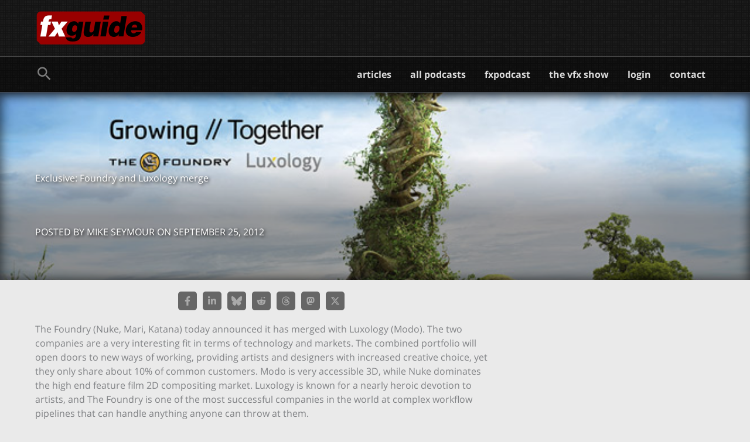

--- FILE ---
content_type: text/html; charset=utf-8
request_url: https://www.google.com/recaptcha/api2/aframe
body_size: 268
content:
<!DOCTYPE HTML><html><head><meta http-equiv="content-type" content="text/html; charset=UTF-8"></head><body><script nonce="912GZyebOWL8xA1NfnYW_w">/** Anti-fraud and anti-abuse applications only. See google.com/recaptcha */ try{var clients={'sodar':'https://pagead2.googlesyndication.com/pagead/sodar?'};window.addEventListener("message",function(a){try{if(a.source===window.parent){var b=JSON.parse(a.data);var c=clients[b['id']];if(c){var d=document.createElement('img');d.src=c+b['params']+'&rc='+(localStorage.getItem("rc::a")?sessionStorage.getItem("rc::b"):"");window.document.body.appendChild(d);sessionStorage.setItem("rc::e",parseInt(sessionStorage.getItem("rc::e")||0)+1);localStorage.setItem("rc::h",'1768934643939');}}}catch(b){}});window.parent.postMessage("_grecaptcha_ready", "*");}catch(b){}</script></body></html>

--- FILE ---
content_type: application/javascript
request_url: https://www.fxguide.com/wp-content/plugins/fxguide-core/js/jquery.scrolldepth.min.js?ver=0.7
body_size: 1631
content:
/*!
 * @preserve
 * jquery.scrolldepth.js | v0.5
 * Copyright (c) 2014 Rob Flaherty (@robflaherty)
 * Licensed under the MIT and GPL licenses.
 */
;(function ( $, window, document, undefined ) {

  "use strict";

  var defaults = {
    minHeight: 0,
    elements: [],
    percentage: true,
    userTiming: true,
    pixelDepth: true
  };

  var $window = $(window),
    cache = [],
    lastPixelDepth = 0,
    universalGA,
    classicGA,
    googleTagManager;

  /*
   * Plugin
   */

  $.scrollDepth = function(options) {

    var startTime = +new Date;

    options = $.extend({}, defaults, options);

    // Return early if document height is too small
    if ( $(document).height() < options.minHeight ) {
      return;
    }

    /*
     * Determine which version of GA is being used
     * "ga", "_gaq", and "dataLayer" are the possible globals
     */

    if (typeof ga === "function") {
      universalGA = true;
    }

    if (typeof _gaq !== "undefined" && typeof _gaq.push === "function") {
      classicGA = true;
    }

    if (typeof dataLayer !== "undefined" && typeof dataLayer.push === "function") {
      googleTagManager = true;
    }

    // Establish baseline (0% scroll)
    sendEvent('Percentage', 'Baseline');

    /*
     * Functions
     */

    function sendEvent(action, label, scrollDistance, timing) {

      if (googleTagManager) {

        dataLayer.push({'event': 'ScrollDistance', 'eventCategory': 'Scroll Depth', 'eventAction': action, 'eventLabel': label, 'eventValue': 1, 'eventNonInteraction': true});

        if (options.pixelDepth && arguments.length > 2 && scrollDistance > lastPixelDepth) {
          lastPixelDepth = scrollDistance;
          dataLayer.push({'event': 'ScrollDistance', 'eventCategory': 'Scroll Depth', 'eventAction': 'Pixel Depth', 'eventLabel': rounded(scrollDistance), 'eventValue': 1, 'eventNonInteraction': true});
        }

        if (options.userTiming && arguments.length > 3) {
          dataLayer.push({'event': 'ScrollTiming', 'eventCategory': 'Scroll Depth', 'eventAction': action, 'eventLabel': label, 'eventTiming': timing});
        }

      } else {

        if (universalGA) {

          ga('send', 'event', 'Scroll Depth', action, label, 1, {'nonInteraction': 1});

          if (options.pixelDepth && arguments.length > 2 && scrollDistance > lastPixelDepth) {
            lastPixelDepth = scrollDistance;
            ga('send', 'event', 'Scroll Depth', 'Pixel Depth', rounded(scrollDistance), 1, {'nonInteraction': 1});
          }

          if (options.userTiming && arguments.length > 3) {
            ga('send', 'timing', 'Scroll Depth', action, timing, label);
          }

        }

        if (classicGA) {

          _gaq.push(['_trackEvent', 'Scroll Depth', action, label, 1, true]);

          if (options.pixelDepth && arguments.length > 2 && scrollDistance > lastPixelDepth) {
            lastPixelDepth = scrollDistance;
            _gaq.push(['_trackEvent', 'Scroll Depth', 'Pixel Depth', rounded(scrollDistance), 1, true]);
          }

          if (options.userTiming && arguments.length > 3) {
            _gaq.push(['_trackTiming', 'Scroll Depth', action, timing, label, 100]);
          }

        }

      }

    }

    function calculateMarks(docHeight) {
      return {
        '25%' : parseInt(docHeight * 0.25, 10),
        '50%' : parseInt(docHeight * 0.50, 10),
        '75%' : parseInt(docHeight * 0.75, 10),
        '90%' : parseInt(docHeight * 0.90, 10),
        // 1px cushion to trigger 100% event in iOS
        '100%': docHeight - 5
      };
    }

    function checkMarks(marks, scrollDistance, timing) {
      // Check each active mark
      $.each(marks, function(key, val) {
        if ( $.inArray(key, cache) === -1 && scrollDistance >= val ) {
          sendEvent('Percentage', key, scrollDistance, timing);
          cache.push(key);
        }
      });
    }

    function checkElements(elements, scrollDistance, timing) {
      $.each(elements, function(index, elem) {
        if ( $.inArray(elem, cache) === -1 && $(elem).length ) {
          if ( scrollDistance >= $(elem).offset().top ) {
            sendEvent('Elements', elem, scrollDistance, timing);
            cache.push(elem);
          }
        }
      });
    }

    function rounded(scrollDistance) {
      // Returns String
      return (Math.floor(scrollDistance/250) * 250).toString();
    }

    /*
     * Throttle function borrowed from:
     * Underscore.js 1.5.2
     * http://underscorejs.org
     * (c) 2009-2013 Jeremy Ashkenas, DocumentCloud and Investigative Reporters & Editors
     * Underscore may be freely distributed under the MIT license.
     */

    function throttle(func, wait) {
      var context, args, result;
      var timeout = null;
      var previous = 0;
      var later = function() {
        previous = new Date;
        timeout = null;
        result = func.apply(context, args);
      };
      return function() {
        var now = new Date;
        if (!previous) previous = now;
        var remaining = wait - (now - previous);
        context = this;
        args = arguments;
        if (remaining <= 0) {
          clearTimeout(timeout);
          timeout = null;
          previous = now;
          result = func.apply(context, args);
        } else if (!timeout) {
          timeout = setTimeout(later, remaining);
        }
        return result;
      };
    }

    /*
     * Scroll Event
     */

    $window.on('scroll.scrollDepth', throttle(function() {
      /*
       * We calculate document and window height on each scroll event to
       * account for dynamic DOM changes.
       */

      var docHeight = $(document).height(),
        winHeight = window.innerHeight ? window.innerHeight : $window.height(),
        scrollDistance = $window.scrollTop() + winHeight,

        // Recalculate percentage marks
        marks = calculateMarks(docHeight),

        // Timing
        timing = +new Date - startTime;

      // If all marks already hit, unbind scroll event
      if (cache.length >= 4 + options.elements.length) {
        $window.off('scroll.scrollDepth');
        return;
      }

      // Check specified DOM elements
      if (options.elements) {
        checkElements(options.elements, scrollDistance, timing);
      }

      // Check standard marks
      if (options.percentage) {
        checkMarks(marks, scrollDistance, timing);
      }
    }, 500));

  };

})( jQuery, window, document );
